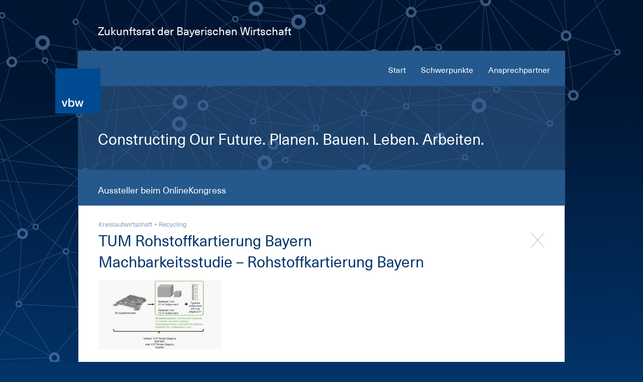

--- FILE ---
content_type: text/html; charset=UTF-8
request_url: https://www.vbw-zukunftsrat.de/Constructing-Our-Future-Planen-Bauen-Leben-Arbeiten/Aussteller/TUM-Rohstoffkartierung-Bayern
body_size: 7582
content:






<!DOCTYPE html>
<html>
    <head>
        <meta charset="UTF-8">
        <meta name="referrer" content="same-origin">
        
        <link rel="shortcut icon" href="/static/img/favicons/favicon.ico" type="image/x-icon" />
        <link rel="apple-touch-icon" sizes="57x57" href="/static/img/favicons/apple-touch-icon-57x57.png">
        <link rel="apple-touch-icon" sizes="60x60" href="/static/img/favicons/apple-touch-icon-60x60.png">
        <link rel="apple-touch-icon" sizes="72x72" href="/static/img/favicons/apple-touch-icon-72x72.png">
        <link rel="apple-touch-icon" sizes="76x76" href="/static/img/favicons/apple-touch-icon-76x76.png">
        <link rel="apple-touch-icon" sizes="114x114" href="/static/img/favicons/apple-touch-icon-114x114.png">
        <link rel="apple-touch-icon" sizes="120x120" href="/static/img/favicons/apple-touch-icon-120x120.png">
        <link rel="apple-touch-icon" sizes="144x144" href="/static/img/favicons/apple-touch-icon-144x144.png">
        <link rel="apple-touch-icon" sizes="152x152" href="/static/img/favicons/apple-touch-icon-152x152.png">
        <link rel="apple-touch-icon" sizes="180x180" href="/static/img/favicons/apple-touch-icon-180x180.png">
        <link rel="icon" type="image/png" href="/static/img/favicons/favicon-16x16.png" sizes="16x16">
        <link rel="icon" type="image/png" href="/static/img/favicons/favicon-32x32.png" sizes="32x32">
        <link rel="icon" type="image/png" href="/static/img/favicons/favicon-96x96.png" sizes="96x96">
        <link rel="icon" type="image/png" href="/static/img/favicons/android-chrome-192x192.png" sizes="192x192">
        <meta name="msapplication-square70x70logo" content="/static/img/favicons/smalltile.png" />
        <meta name="msapplication-square150x150logo" content="/static/img/favicons/mediumtile.png" />
        <meta name="msapplication-wide310x150logo" content="/static/img/favicons/widetile.png" />
        <meta name="msapplication-square310x310logo" content="/static/img/favicons/largetile.png" />
        <meta name="google-site-verification" content="W0mYf9RYQbjrSR243lX06fmrQdtYKV_iS94l-MchRug" />
        
                        	<title></title>
                
                    

                
                
    	        	                    
            
            
        <meta name="viewport" content="width=device-width, initial-scale=1.0">
        <meta http-equiv="X-UA-Compatible" content="IE=edge" >
        
        <!-- Bootstrap -->
        <link href="/compiled/css/bootstrap.css" rel="stylesheet" media="screen">
    		
        <!-- HTML5 Shim and Respond.js add IE8 support of HTML5 elements and media queries -->

		<link rel="stylesheet" href="/build/app.css">

                    	<!-- start pimcore links -->
            
            <!-- end pimcore links -->
            
                		
        
            
        
                                            <!-- Copyright (c) 2000-2026 etracker GmbH. All rights reserved. -->
<!-- This material may not be reproduced, displayed, modified or distributed -->
<!-- without the express prior written permission of the copyright holder. -->
<!-- etracker tracklet 5.0 -->
<script type="text/javascript">
var et_pagename = "TUM%20Rohstoffkartierung%20Bayern%20-%20Machbarkeitsstudie%20%E2%80%93%20Rohstoffkartierung%20Bayern";
var et_areas = "vbw-zukunftsrat.de%2FConstructing-Our-Future-Planen-Bauen-Leben-Arbeiten%2FAussteller%2FTUM-Rohstoffkartierung-Bayern";
</script>
<script id="_etLoader" type="text/javascript" charset="UTF-8" data-block-cookies="true" data-cookie-lifetime="3" data-respect-dnt="true" data-product-identifier="1" data-secure-code="DSEodV" src="//static.etracker.com/code/e.js"></script>
<!-- etracker tracklet 5.0 end -->


                
    </head>
    <body>
    	 <div id="panel" class="container">
    	 
    	 	<!-- NAVI -->

<nav id="menu" class="pad-top-30 slideout-menu slideout-menu-right">    

    <div class="white  text14 marg-bottom">
        Zukunftsrat der  Bayerischen Wirtschaft
    </div>
     
   <ul class="navigation side-navigation">
    
         <li class=" main"><a href="/" class="white  marg-left-30 "> Start</a></li>
         <li class=" main"><a href="/Der-Zukunftsrat" class="white  marg-left-30 "> Zukunftsrat</a></li>
         <li class=" main"><a href="/Themen-Neu" class="white  marg-left-30 "> Schwer­punkte</a></li>
         <li class="hide main"><a href="/Videos" class="white  marg-left-30  "> Videos</a></li>
                 <li class=" main"><a href="/Kontakt" class="white  marg-left-30 "> Ansprechpartner</a></li>
   
   
   </ul>
   
 </nav>
 
 <!-- NAVI -->    	 	
    		<div id="header" class="pad-top ">
    			
	
<!-- HEADER -->

<header class="header pad-top-30 row sky-bg relative">

	<div class="col-xs-10 col-sm-9  no-pad-left-sm pad-left-md-40">
	
        <a id="" class="logo-mobile logo hidden-md hidden-lg marg-right-sm" href="https://vbw-bayern.de" target="_blank">
            		<img alt="" src="/static/img/logo_new.png" />
        </a>    	

		
            <a href="/" class="absolute-sm absolute-xs h6 marg-top-xs-50 no-hover-color white marg-left-xs no-marg-left-md marg-top-sm-45 no-marg-top-md " title="Zukunftsrat der Bayerischen Wirtschaft">Zukunftsrat der Bayerischen Wirtschaft</a>
        
	</div>
	
	<div class="hidden-md pad-right-xs no-pad-right-sm">

					<div class="pull-right hidden-lg hidden-md">
    					<button class="slideout-button">
    						<span></span> <span></span> <span></span>
    					</button>
    			</div>

	</div>

	
</header>

<section class="header-box row pad-top  pad-left-xs pad-right-xs relative">

	<div class="header-img marg-top-30 relative ">
		<div id="header_img" class="relative has-image hide">
			<a id="logo" class="logo" href="https://vbw-bayern.de" target="_blank">
            		<img alt="" src="/static/img/logo_new.png" />
            	</a>
            	<div id="social_media" class="hidden-xs hidden-sm">
            		<a href="https://www.facebook.com/vbwbayern"  target="_blank" class="block facebook">
            			&nbsp;
            		</a>
            		<a href="https://www.instagram.com/vbw_bayern" target="_blank" class="block instagram">
            			&nbsp;
            		</a>
            		<a href="https://twitter.com/vbw_bayern"  target="_blank" class="block twitter">
            			&nbsp;
            		</a>
            	</div>
		</div>
		
		<div class="blue-bg navi-bar pad-30 pad-bottom-40 pad-top pad-top-30 hidden-xs hidden-sm">
		     
		         
    		     
    		  <div class="hidden-xs hidden-sm text16"> 
    		     <a href="/Kontakt" class="white pull-right marg-left-30 "> Ansprechpartner</a>
    		         		     <a href="/Videos" class="white pull-right marg-left-30 hide "> Videos</a>
    		     <a href="/Themen-Neu" class="white pull-right marg-left-30 "> Schwerpunkte</a>
    		     <a href="/" class="white pull-right marg-left-30 "> Start</a>
		      </div> 
		     <a id="logo" class="logo hidden-xs hidden-sm" href="https://vbw-bayern.de" target="_blank">
            		<img alt="" src="/static/img/logo_new.png" />
             </a>
		</div>
	  

    		
	
        <div class="absolute top left marg-left-100 marg-top-80">
            <div class="text52 text30-md text24-sm white">
                
            </div>
        </div>

	</div>

	<div>

	    

    	<div class="header-layer no-marg-left no-marg-right pad-30 pad-bottom-35 pad-left-md-40 pad-right-md-40 pad-top-90 row white pad-top-xs pad-bottom-xs ">
             <div class=" col-12 no-pad">
        		<h1 class="h4">
                    Constructing Our Future. Planen. Bauen. Leben. Arbeiten.
                </h1>
          
                <div class="col-md-8  col-12 no-pad-left marg-top text16 hide">
                    
                </div>
              </div> 
               
                          
    	</div>
    	
    	
    	
    	        
        
        
<script type="text/javascript">
    
 </script>
	</div>
	
		
	

</section>



    		</div>
    		
            <div id="content" class=" pad-bottom pad-left-xs pad-right-xs">
            
            		            
                
	
		
	
	<div class="_box-entry box-application-entry  row ">

		<div class="row blue-bg white  pad-top pad-bottom pad-top-xs-15 pad-right-xs-15 pad-right-sm-15 pad-bottom-xs-15 pad-left-xs-15  pad-left-sm-15  pad-top pad-right-md-40 pad-bottom pad-left-md-40 no-marg ">
			<div class="pad-top-10 text18 " >Aussteller beim OnlineKongress</div>
		</div>

		<div class="inner-container box-content">

			<div class="inner white-bg " data-box-entry-inner="TUM-Rohstoffkartierung-Bayern">

				<div class="inner-content new-box pad-top-xs-15 pad-right-xs-15 pad-bottom-xs-15 pad-left-xs-15  pad-top pad-right pad-bottom pad-left">

										
					<p class="blueLight"> Kreislaufwirtschaft + Recycling</p>
					<a type="button" class="close close-x control pull-right" href="/Constructing-Our-Future-Planen-Bauen-Leben-Arbeiten">
						<img src="/static/img/icons/close.png">
					</a>

					<h2 class="  letter-space-normal h4 color  ">TUM Roh&shy;stoffkar&shy;tie&shy;rung Bay&shy;ern</h2>
					<h1 class="  letter-space-normal h4 color  ">Mach&shy;bar&shy;keits&shy;stu&shy;die – Roh&shy;stoffkar&shy;tie&shy;rung Bay&shy;ern</h1>

					
						
						<div class="media-container-outer media-gallery relative marg-bottom-40 marg-top">

							<div class="media-container owl-carousel owl-theme auto-height-container no-pad-left" id="box_application_entry_1551_6971dfa9a440b_slider" data-slideout-ignore>

								
									
										<div class="media-image-container _pull-left marg-right-10">

											<div data-mfp-src="/Constructing-Our-Future-2021/aussteller/TUM%20Rohstoffkartierung%20Bayern/TUM%20Rohstoffkartierung%20Bayern_Bild%20ok.jpg" class="popup-image-zoom" title="" >
												<img src="/Constructing-Our-Future-2021/aussteller/TUM%20Rohstoffkartierung%20Bayern/TUM%20Rohstoffkartierung%20Bayern_Bild%20ok.jpg" class="auto-height-xs auto-height-sm auto-height-md auto-height-lg" />

											</div>

										</div>

									
								
							</div>

						</div>

					
					<div class="row">

						<div class="col-xs-12 col-sm-12 pad-right-md-40 col-md-8 col-lg-8 ">

							<div class="text text18 text16-sm marg-bottom-40">
								<div class="justify-sm justify-xs"><!DOCTYPE html PUBLIC "-//W3C//DTD HTML 4.0 Transitional//EN" "http://www.w3.org/TR/REC-html40/loose.dtd">
<html><body><p>Um Stra&shy;te&shy;gi&shy;en zur Um&shy;set&shy;zung und Eta&shy;blie&shy;rung ei&shy;nes nach&shy;hal&shy;ti&shy;gen und zu&shy;kunfts&shy;ori&shy;en&shy;tier&shy;ten Stoff&shy;strom&shy;ma&shy;nage&shy;ments (Ur&shy;ban Mi&shy;ning, De&shy;po&shy;nie&shy;ma&shy;nage&shy;ment, Ab&shy;fall&shy;ma&shy;nage&shy;ment usw.) in Bay&shy;ern zu ent&shy;wi&shy;ckeln, muss in ei&shy;nem ers&shy;ten Schritt die stoff&shy;li&shy;che Zu&shy;sam&shy;men&shy;set&shy;zung des Ge&shy;b&auml;u&shy;de&shy;be&shy;stands gro&szlig;&shy;fl&auml;&shy;chig er&shy;ho&shy;ben wer&shy;den. Des&shy;halb wer&shy;den im Rah&shy;men des Pro&shy;jekts die Mach&shy;bar&shy;keit ei&shy;ner fl&auml;&shy;chen&shy;de&shy;cken&shy;den Kar&shy;tie&shy;rung des an&shy;thro&shy;po&shy;ge&shy;nen La&shy;gers, ins&shy;be&shy;son&shy;de&shy;re der ver&shy;bau&shy;ten Stof&shy;fe im Wohn&shy;ge&shy;b&auml;u&shy;de&shy;be&shy;stand in Bay&shy;ern, und die dar&shy;aus zu er&shy;war&shy;ten&shy;den Ma&shy;te&shy;ri&shy;al&shy;str&ouml;&shy;me un&shy;ter&shy;sucht. Dies be&shy;deu&shy;tet, dass ei&shy;ne Schnitt&shy;stel&shy;le ge&shy;schaf&shy;fen wird, um ty&shy;pi&shy;sche Ma&shy;te&shy;ri&shy;al&shy;kenn&shy;wer&shy;te mit re&shy;pr&auml;&shy;sen&shy;ta&shy;ti&shy;ven 3D-Ge&shy;b&auml;u&shy;de&shy;mo&shy;del&shy;len zu ver&shy;kn&uuml;p&shy;fen, da&shy;mit in ei&shy;nem wei&shy;te&shy;ren Schritt gro&szlig;&shy;fl&auml;&shy;chi&shy;ge Hoch&shy;rech&shy;nun&shy;gen durch&shy;ge&shy;f&uuml;hrt wer&shy;den k&ouml;n&shy;nen. Dar&shy;&uuml;ber hin&shy;aus tr&auml;gt die&shy;se Stu&shy;die da&shy;zu bei, dass al&shy;le f&uuml;r ei&shy;ne Roh&shy;stoffkar&shy;tie&shy;rung er&shy;for&shy;der&shy;li&shy;chen Ge&shy;b&auml;u&shy;de&shy;da&shy;ten de&shy;fi&shy;niert wer&shy;den und so ei&shy;ne Grund&shy;la&shy;ge f&uuml;r ei&shy;ne bay&shy;ern-weit ein&shy;heit&shy;li&shy;che Da&shy;ten&shy;er&shy;he&shy;bung ge&shy;schaf&shy;fen wird.</p>
</body></html>
</div>
							</div>

						</div>

						<div class="col-md-4 col-lg-4 col-sm-12 col-xs-12 ">
							<a class="pad color border-color col-xs-12 col-sm-12 marg-bottom text18 text16-sm" href="https://www.bgu.tum.de/enpb/forschung/laufende-forschungsprojekte/machbarkeitsstudie-rohstoffkartierung-bayern/" target="_blank">
								Webseite
							</a>

							<a class="pad color border-color col-xs-12 col-sm-12 text18 text16-sm  hide" href="" target="_blank">
								Weitere Infos (PDF)
							</a>
						</div>

					</div>

				</div>

																
								
								
																										
				<div class="controls  pad-bottom pad-top sky-blue-bg pad-left-40 pad-left-xs-15 pad-right-40 pad-right-xs-15">

					 <a type="button" class="next control pull-right  bold text18 text16-sm"   data-entry-id="1540" href="/Constructing-Our-Future-Planen-Bauen-Leben-Arbeiten/Aussteller/Fraunhofer-IBP-Hydroaktive-Flachen" >
						 Nächster Aussteller
						 <img src="/static/img/icons/arrow_right.png">
					 </a>

					 <a type="button" class="previous control   bold text18 text16-sm"  data-entry-id="1550" href="/Constructing-Our-Future-Planen-Bauen-Leben-Arbeiten/Aussteller/NAWAREUM">
						 <img src="/static/img/icons/arrow_left.png">
						 Zurück
					 </a>
	
				</div>

			</div>

		</div>

		<script type="text/javascript">
			
		</script>

		
		<style type="text/css">
										#box_application_entry_1551_6971dfa9a440b {
					background-image: url('/Constructing-Our-Future-2021/aussteller/TUM%20Rohstoffkartierung%20Bayern/1697/image-thumb__1697__box/TUM%20Rohstoffkartierung%20Bayern_Bild%20ok.45e8accd.jpg');
					background-size: cover;
				}
					
		</style>

	</div>


            </div>
        
            <div id="footer" class="_pad">
    			    				<div class="_container">
                        
<div id="footer_list_container" class="row white-bg pad-top pad-bottom marg-bottom-40">

	<div class="pad-left-xs pad-right-xs pad-left-sm-40 pad-right-sm-40 pad-left-md-40 pad-right-md-40 ">
	
                       
        <ul class="footer-navigation ">
    <li class=" main">
        <a id="pimcore-navigation-renderer-menu-252" title="vbw" class=" main" href="https://www.vbw-bayern.de" target="_blank">vbw</a>
    </li>
    <li class=" main">
        <a id="pimcore-navigation-renderer-menu-253" class=" main" href="/Footer/Impressum">Impressum</a>
    </li>
    <li class=" main">
        <a id="pimcore-navigation-renderer-menu-254" class=" main" href="/Footer/Datenschutz">Datenschutz</a>
    </li>
    <li class=" main">
        <a id="pimcore-navigation-renderer-menu-255" title="Kontakt" class=" main" href="https://www.vbw-bayern.de/vbw/Kontakt/index.jsp?ms=www.vbw-zukunftsrat.de" target="_blank">Kontakt</a>
    </li>
</ul>
	
	   <span class="lightgrey marg-left-10">&copy; vbw 2026</span>
	
	</div>

    <div class="clear"></div>
</div>                    </div>
    			    		</div>
    		
        </div>

                                                                         <script type="text/javascript"> var setChecked = function( cb , checked ){ if( checked ) { cb.setAttribute('checked','checked'); } else { cb.removeAttribute('checked'); } cb.checked = checked; }; </script>                      <link rel="stylesheet" type="text/css" href="https://www.vbw-bayern.de/Layout/js/cookieconsent/cookieconsent_css.css?rel=20.01.2026" /> <script src="https://www.vbw-bayern.de/Layout/js/cookieconsent/cookieconsent_js.js?rel=20.01.2026"></script>   <script> if(typeof _etracker !== 'undefined'){ var domain = document.location.host.replace("www.", ""); var cookieET = window.cookieconsent.utils.getCookie('cookieconsent_etracker_tracking'); if( cookieET == "true" ){ _etracker.enableCookies(domain); console.log("etracker.enableCookies"); } else { _etracker.disableCookies(domain); console.log("etracker.disableCookies"); } } var skipCC = false || false; if( ! /bot|google|baidu|bing|msn|duckduckbot|teoma|slurp|yandex/i.test(navigator.userAgent) && !skipCC ){ window.addEventListener("load", function(){ window.cookieconsent.initialise({ "layout": "basic-header-checkboxes", layouts: { 'basic-header-checkboxes': '{{header}}{{message}}{{link}}{{checkboxes}}{{compliance}}' }, "cookie": { "name": "cookie_enabled", "secure" : true, "expiryDays" : 90 }, "palette": { "popup": { "text": "#000", "background": "#fff" }, "button": { "text": "#fff", "background": "#004b91" }, "header": { "text": "#fff", "background": "#004b91" } }, "elements": { "checkboxes": '<div class="cc-checkboxes">{{checkboxes}}</div>', "header": '<div class="cc-header">{{header}}</div>', "message": '<div class="cc-message">{{message}}</div>', "link": '<div class="cc-link">{{link_pretext}} <span><img alt="Datenschutzerklärung" aria-label="Datenschutzerklärung" src="https://www.vbw-bayern.de/Layout/img/portal/icons/arrow_black_icon.svg" /> <a aria-label="Datenschutzerklärung" tabindex="0" href="{{href}}" target="_blank">{{link}}</a></span></div>' }, "content": { "header": "Cookie-Einstellungen", "message": "<p>Um unser WebPortal optimal auf Ihre Bedürfnisse anzupassen, verwenden wir Cookies. Dazu zählen Cookies, die für den Betrieb der Website erforderlich sind, sowie solche, die zu Statistikzwecken oder zur Anzeige externer Inhalte genutzt werden.</p> <p>Bitte beachten Sie, dass Ihnen auf Basis Ihrer Einstellungen eventuell nicht alle Funktionalitäten auf unserem WebPortal zur Verfügung stehen.</p>", "dismiss": '<img alt="Einstellungen speichern und bestätigen" aria-label="Einstellungen speichern und bestätigen" height="9" src="https://www.vbw-bayern.de/Layout/img/portal/icons/arrow_icon-2.svg" />Einstellungen speichern und bestätigen', "link_pretext": "Weitere Informationen und die Möglichkeit zum Widerruf finden Sie in unserer", "link": "Datenschutzerklärung", "href": "/Footer/Datenschutz", "checkboxes": '<div class="cc-checkboxes-title"><b>Für folgende Cookies benötigen wir gemäß DSGVO Ihre Einwilligung</b></div>'+ '<div class="cc-checkboxes-text"></div>'+   '<div class="cc-checkbox p-2 rounded-5 cc-checkbox-vimeo_video"><input ' + ( window.cookieconsent.utils.getCookie( 'cookieconsent_vimeo_video' ) == 'true' ? 'checked="checked"': '' ) + ' data-cc="cookieconsent_vimeo_video" class="cc-cb float-left" type="checkbox" name="vimeo_video" aria-label="vimeo_video" id="vimeo_video" /> <label for="vimeo_video"> <span><b>Videoinhalte</b> (Vimeo – Cookie-Einsatz, Übertragung der IP–Adresse an Vimeo)</span> </label> </div>'+   '' }, onPopupOpen: function() { var cccb = window.cookieconsent.utils.find(".cc-cb"); var cccb_all = window.cookieconsent.utils.find(".cc-cb-all"); window.cookieconsent.utils.each(cccb, function(ele){ window.cookieconsent.utils.addEvent(ele, 'click', function(event){ var cccb_checked = window.cookieconsent.utils.find('.cc-cb:checked'); if( cccb.length == cccb_checked.length ){ window.cookieconsent.utils.each(cccb_all, function( cb ){ setChecked( cb, true ) } ); } else { window.cookieconsent.utils.each(cccb_all, function( cb ){ setChecked( cb, false ) } ); } }); } ); window.cookieconsent.utils.each(cccb_all, function(ele){ window.cookieconsent.utils.addEvent(ele, 'click', function(event){ if( ele.checked ){ window.cookieconsent.utils.each(cccb, function( cb ){ setChecked( cb, true ) } ); } else { window.cookieconsent.utils.each(cccb, function( cb ){ setChecked( cb, false ) } ); } }); } ); logger.info(this.trigger); if( this.trigger != null && $(this.trigger).hasClass("cookieconsent-video") ){ $('.cc-checkbox-vimeo_video').addClass("bg-yellow"); } if( this.trigger != null && $(this.trigger).hasClass("cookieconsent-podcast") ){ $('.cc-checkbox-podigee_podcast').addClass("bg-yellow"); } }, onPopupClose: function() { var cc = this; var cccb = window.cookieconsent.utils.find(".cc-cb"); window.cookieconsent.utils.each(cccb, function(ele){ if( ele.checked ){ var cookiename = ele.getAttribute("data-cc"); var options = cc.options.cookie; window.cookieconsent.utils.setCookie(cookiename, true, options.expiryDays, options.domain, options.path, options.secure); } } ); location.reload(true); }, onInitialise: function (status) { } }, function (popup) { cookieconsentPopup = popup; }, function (err) { }); window.cookieconsent.utils.each(window.cookieconsent.utils.find(".cookieconsent-podigee-podcast"), function(ele){ window.cookieconsent.utils.addEvent(ele, 'click', function( event ){ var options = cookieconsentPopup.options.cookie; var url = window.location.pathname; window.cookieconsent.utils.setCookie("cookieconsent_podigee_podcast", true, options.expiryDays, options.domain, url, options.secure); var params = ele.getAttribute('data-params'); if( params ){ if (url.indexOf('?') > -1){ url += '&'+params }else{ url += '?'+params } } location.reload(true); }); } ); window.cookieconsent.utils.each(window.cookieconsent.utils.find(".cookieconsent-vimeo-video"), function(ele){ window.cookieconsent.utils.addEvent(ele, 'click', function( event ){ var options = cookieconsentPopup.options.cookie; var url = window.location.pathname; window.cookieconsent.utils.setCookie("cookieconsent_vimeo_video", true, options.expiryDays, options.domain, url, options.secure); var params = ele.getAttribute('data-params'); if( params ){ if (url.indexOf('?') > -1){ url += '&'+params }else{ url += '?'+params } } location.reload(true); }); } ); window.cookieconsent.utils.each(window.cookieconsent.utils.find(".cookieconsent-open"), function(ele){ window.cookieconsent.utils.addEvent(ele, 'click', function( event ){ cookieconsentPopup.open(null, ele); }); } ); }); } </script>  
         
        
        <script src="/build/manifest.js"></script>
    	<script src="/build/app.js"></script>
        
        			<script nonce="+ZWVp/iP/NqMTfpU1WOAN3+NbR4QVlDM">
    //<!--
                    var metaTitleSuffix = 'vbw Zukunftsrat';
                //-->
</script>
<script nonce="+ZWVp/iP/NqMTfpU1WOAN3+NbR4QVlDM">
    //<!--
        $(document).ready(function(){

            var $owl = $('#event-slider_6971dfa9a5607');
            var thumbnailSlider = $('#thumbnailSlider');
            var duration = 500;

        $owl.owlCarousel({
            loop: false,
            margin : 0,
            nav: false,
            touchDrag  : true,
            mouseDrag  : true,
            dots:true,
            items : 1,
            navText: ['',''],
            autoplay: false,
            autoplayTimeout: 10000,
            autoplayHoverPause: true,
            
            
        }) ;

        
         // carousel function for thumbnail slider
          thumbnailSlider.owlCarousel({
           loop:false,
           center:false, 
           nav:false,
           dots:true,
           dotsEach: true,
           responsive:{
            0:{
             items:2
            },
            600:{
             items:4
            },
            1000:{
             items:6
            }
           }
          }).on('click', '.owl-item', function () {
           // On click of thumbnail items to trigger same main item
           $owl.trigger('to.owl.carousel', [$(this).index(), duration, true]);

          }).on('changed.owl.carousel', function (e) {
           // On change of thumbnail item to trigger main item
          // $owl.trigger('to.owl.carousel', [e.item.index, duration, true]);
          });

        
          $("#thumbnailSlider .item").each(function( index ) {
              if($(this).hasClass("hide")){
     
                  $(this).parent().addClass("hide");
              }
            });
              

    });
        //-->
</script>
<script nonce="+ZWVp/iP/NqMTfpU1WOAN3+NbR4QVlDM">
    //<!--
    				$(document).ready(function(){

					
						var $owl = $('#box_application_entry_1551_6971dfa9a440b_slider');

						var loop = false;

						var numItems = 1;

						var center = loop == false;
						var startPosition = loop == false && numItems > 0 ? 1 : 0;

						center = false;
						startPosition = 0;

						//console.log(numItems, center, startPosition);

							var resizeFunc = function($owl){

								var $nav = $owl.find('.owl-nav');

								if ( $nav.hasClass('disabled') ){

								$owl.removeClass('pad-left-30 pad-right-30');
								$owl.removeClass('pad-right-30');

								} else {

									$owl.addClass('pad-left-30 pad-right-30');
									$owl.addClass('pad-right-30');

								}

							};

							$owl.owlCarousel({
								loop: loop, 								margin : 0,
								nav : true,
								dots : true,
								dotsEach: 1,
								navText: ['',''],
								center: center,
								startPosition: startPosition,
								freeDrag: false,
								responsive : {
									0 : {
										items : 1.25,
										loop: false
									},
									768: {
										items: 2.25,
										loop: false
									},
									1120 : {
										items : 3.5,
										loop: false
									},
									1380 : {
										items : 3.5,
										loop: false
									}
								},
								onInitialized: function(e){

									var items     = e.item.count;     // Number of items
									var item      = e.item.index

									$dots = $(e.target).find('.owl-dots');
									var count = $($dots).children().length;
									var width = 100/count;
									$(e.target).find('.owl-dot').css('width', width+'%');

									$owl.find('.owl-prev').addClass('auto-height-xs auto-height-sm auto-height-md auto-height-lg');
									$owl.find('.owl-next').addClass('auto-height-xs auto-height-sm auto-height-md auto-height-lg');

									autoHeight();

									setTimeout(function(){
										resizeFunc($owl);
									}, 100);


									/**
									var $dotsContainer = $owl.find('.owl-dots');

									var $dots = $dotsContainer.children('.owl-dot');

									var $nav = $owl.find('.owl-nav');

									$nav.find('.owl-prev').after($dotsContainer);
									*/
							},
							onResized: function(e){
									resizeFunc($owl);
									autoHeight();
							},
							onDrag: function(e){
								console.log('onDrag', e);
							},
							onDragged: function(e){
								console.log('onDragged', e);
							},
							onTranslate: function(e){
									console.log('onTranslate', e);
							}
							});

					
				});
			    //-->
</script>
			
		        
        <script type="text/javascript">
			$(document).ready(function(){

				$('select.selectize').each(function(index, el){

					var $select = $(this).selectize({
						plugins: ['hidden_textfield']
					});

					var selectize = $select[0].selectize;
										
				});
				
			});
    	</script>

    </body>
</html>

--- FILE ---
content_type: image/svg+xml
request_url: https://www.vbw-zukunftsrat.de/static/img/slider_arrow.svg
body_size: 213
content:
<svg xmlns="http://www.w3.org/2000/svg" width="7" height="7" viewBox="0 0 7 7">
  <polygon fill="#FFF" fill-rule="evenodd" points="3.798 7 .72 3.921 .72 3.052 3.49 5.823 3.49 .277 4.106 .277 4.106 5.823 6.877 3.052 6.877 3.921" transform="rotate(-90 3.5 3.5)"/>
</svg>
